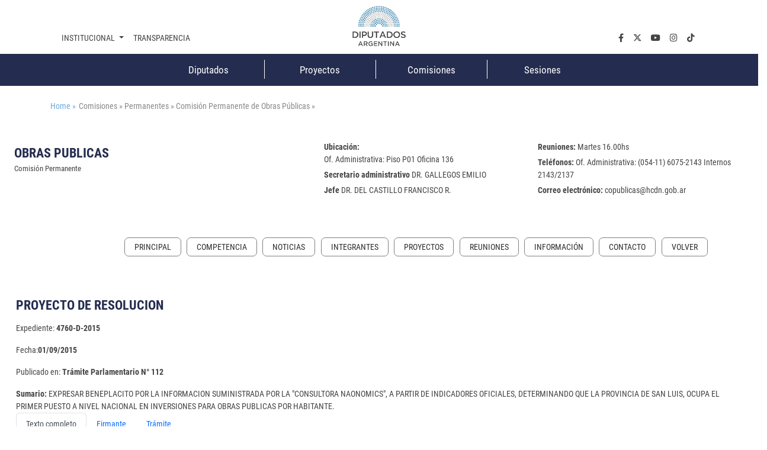

--- FILE ---
content_type: text/html;charset=UTF-8
request_url: https://www.hcdn.gob.ar/comisiones/permanentes/copublicas/proyecto.html?exp=4760-D-2015
body_size: 33250
content:
<!DOCTYPE html>
    <html lang="es">
		


















    
    
    
    
    
<head>
		   










	

	<meta charset="UTF-8">	
	<meta name="description" content="" />			
	<meta name="keywords" content="Proyecto" />	
	<meta http-equiv="expires" content="0"/>
	<meta name="robots" content="index, follow" />
	<meta name="revisit-after" content="7 days" />
	<meta http-equiv="X-UA-Compatible" content="IE=edge">
	<meta name="viewport" content="width=device-width, initial-scale=1">
	
	 
        
        
            <title>Proyecto</title>
        
    

	<meta name="version" content="3.0">
    <!-- Se cambia la version va a forzar la recarga de la pagina ignorando la cache -->
    <script>
        (function() {
            const currentVersion = document.querySelector('meta[name="version"]').getAttribute('content');
            const storedVersion = localStorage.getItem('page_version');
 
            if (storedVersion !== currentVersion) {
                localStorage.setItem('page_version', currentVersion);
                location.reload(true); // Forzar la recarga desde el servidor
            }
        })();
    </script>
	<!-- Google tag (gtag.js) -->
	<script async src="https://www.googletagmanager.com/gtag/js?id=G-1Q0ZDMM4ZH"></script>
	<script>
	  window.dataLayer = window.dataLayer || [];
	  function gtag(){dataLayer.push(arguments);}
	  gtag('js', new Date());
	
	  gtag('config', 'G-1Q0ZDMM4ZH');
	</script>

	<!-- Google Tag Manager 
	<script>(function(w,d,s,l,i){w[l]=w[l]||[];w[l].push({'gtm.start':
														  new Date().getTime(),event:'gtm.js'});var f=d.getElementsByTagName(s)[0],
			j=d.createElement(s),dl=l!='dataLayer'?'&l='+l:'';j.async=true;j.src=
				'https://www.googletagmanager.com/gtm.js?id='+i+dl;f.parentNode.insertBefore(j,f);
								})(window,document,'script','dataLayer','GTM-NW7PCRN5');</script>
	End Google Tag Manager -->
	
	<link rel="apple-touch-icon" sizes="180x180"  href="/export/system/modules/ar.gob.hcdn.base/resources/img/apple-touch-icon.png">
	<link rel="icon" type="image/png" sizes="32x32" href="/export/system/modules/ar.gob.hcdn.base/resources/img/favicon-32x32.png" >
	<link rel="icon" type="image/png" sizes="16x16"  href="/export/system/modules/ar.gob.hcdn.base/resources/img/favicon-16x16.png" >
	<link rel="icon" type="image/png" sizes="16x16"  href="/system/modules/ar.gob.hcdn.base/resources/img/favicon.ico" >
	
	
	<link href='/export/system/modules/ar.gob.hcdn.base/resources/vendor/css/roboto.min.css' rel='stylesheet' type='text/css'>	

	<link href="/export/system/modules/ar.gob.hcdn.base/resources/vendor/css/bootstrap.min.css" rel="stylesheet">
	<link href="/export/system/modules/ar.gob.hcdn.base/resources/vendor/fontawesome6/css/fontawesome.css" rel="stylesheet">
	<link href="/export/system/modules/ar.gob.hcdn.base/resources/vendor/fontawesome6/css/brands.css" rel="stylesheet">
	<link href="/export/system/modules/ar.gob.hcdn.base/resources/vendor/fontawesome6/css/solid.css" rel="stylesheet">
	<link href="/export/system/modules/ar.gob.hcdn.base/resources/vendor/slick/css/slick.css" rel="stylesheet">
	<link href="/export/system/modules/ar.gob.hcdn.base/resources/vendor/slick/css/slick-theme.css" rel="stylesheet">
	<link href="/export/system/modules/ar.gob.hcdn.base/resources/vendor/css/video-js.css" rel="stylesheet" />
	
	
<link rel="stylesheet" href="/export/system/modules/ar.gob.hcdn.grid/resources/css/sgGrid.css" type="text/css" />
<link rel="stylesheet" href="/export/system/modules/ar.gob.hcdn.base/resources/css/encabezado-subsitio.css" type="text/css" />
	
	
	<link href="/export/system/modules/ar.gob.hcdn.base/resources/css/comisiones.css" rel="stylesheet"> 
	<link href="/export/system/modules/ar.gob.hcdn.base/resources/css/var.css" rel="stylesheet">
	<link href="/export/system/modules/ar.gob.hcdn.base/resources/css/body.css" rel="stylesheet">
	<link href="/export/system/modules/ar.gob.hcdn.base/resources/css/header.css" rel="stylesheet">
    <link href="/export/system/modules/ar.gob.hcdn.base/resources/css/nav-tpl.css" rel="stylesheet">
	<link href="/export/system/modules/ar.gob.hcdn.base/resources/css/footer.css" rel="stylesheet">
	<link href="/export/system/modules/ar.gob.hcdn.base/resources/css/nav-left.css" rel="stylesheet">
	<link href="/export/system/modules/ar.gob.hcdn.base/resources/css/buttons.css" rel="stylesheet">
	<link href="/export/system/modules/ar.gob.hcdn.base/resources/css/tables.css" rel="stylesheet">
	<link href="/export/system/modules/ar.gob.hcdn.base/resources/css/paginador.css" rel="stylesheet">
	<!--<script src="/export/system/modules/ar.gob.hcdn.base/resources/vendor/js/jquery-3.2.1.min.js"></script>-->
	
	<script src="/export/system/modules/ar.gob.hcdn.base/resources/vendor/js/jquery-3.7.1.min.js"></script>

	
	
	
	
	
	 <!-- Videojs -->
	<script src="/export/system/modules/ar.gob.hcdn.base/resources/vendor/js/vjs/ie8/videojs-ie8.min.js"></script>
	<script src="/export/system/modules/ar.gob.hcdn.base/resources/vendor/js/vjs/video.min.js"></script>
	<script src="/export/system/modules/ar.gob.hcdn.base/resources/vendor/js/vjs/lang/es.js"></script>
	  <!-- Videojs: Flash fallback -->
	<script src="/export/system/modules/ar.gob.hcdn.base/resources/vendor/js/vjs/plugins/videojs-flash.min.js"></script>
	  <!-- Videojs: Hls -->
	<script src="/export/system/modules/ar.gob.hcdn.base/resources/vendor/js/vjs/plugins/videojs-hls.min.js"></script>
	  <!-- Videojs: Dash -->
	<script src="/export/system/modules/ar.gob.hcdn.base/resources/vendor/js/vjs/plugins/dash.all.min.js"></script>
	<script src="/export/system/modules/ar.gob.hcdn.base/resources/vendor/js/vjs/plugins/videojs-dash.min.js"></script>
	
	<script src="/system/modules/ar.gob.hcdn.base/resources/js/hcdn.js"></script>
	
	
</head>

		<body>

				<!-- Google Tag Manager (noscript) 
				<noscript><iframe src="https://www.googletagmanager.com/ns.html?id=GTM-NW7PCRN5"
								  height="0" width="0" style="display:none;visibility:hidden"></iframe></noscript>
				 End Google Tag Manager (noscript) -->	
			
				<div  class="header-hcdn">
	<header>
		<div class="row">
			 <div class="col text-center">
				<a href="/index.html">
					<img class="logoHCDN" src="/export/system/modules/ar.gob.hcdn.base/resources/img/logo-hcdn-vertical.jpg" alt="Honorable Cámara  de Diputados 				de la Nación Argentina">					  
				</a>
			</div>
		</div>					      
	</header>	

	<nav class="navbar navbar-expand-lg nav-top"  id="navTop">
		<div class="wrapper-nav-top">
			<button class="navbar-toggler" type="button" data-bs-toggle="collapse" data-bs-target="#navbarSupportedContent" aria-controls="navbarSupportedContent" aria-			expanded="false" aria-label="Toggle navigation">
				<span class="navbar-toggler-icon"></span>
			</button>
			<div class="collapse navbar-collapse" id="navbarSupportedContent">
				<ul class="navbar-nav me-auto mb-2 mb-lg-0" id="nav1">
					<li class="nav-item dropdown">
						<a class="nav-link dropdown-toggle" data-bs-auto-close="outside" href="#" role="button" data-bs-toggle="dropdown" aria-expanded="false">
							Institucional
						</a>
						<ul class="dropdown-menu" id="subnav1">
							<li><a class="dropdown-item" href="/institucional/autoridades/index.html">Autoridades</a></li>
							<li><a class="dropdown-item" href="/institucional/presentacion.html">La cámara</a></li>
							<li><a class="dropdown-item" href="https://www.congreso.gob.ar/constitucionNacional.php" target="_blank">Constitución Nacional</a></li>
							<li><a class="dropdown-item" href="https://www.congreso.gob.ar/constitucionesProvinciales.php"  target="_blank">Constituciones Provinciales</a></li>
							<li><a class="dropdown-item" href="/diplomacia_parlamentaria/index.html">Diplomacia Parlamentaria</a></li>
							<li><a class="dropdown-item" href="/institucional/cuidadoPatrimonio/index.html">Cuidado del Patrimonio</a></li>
							<li><a class="dropdown-item" href="/prensa/index.html">Prensa</a></li>

						</ul>
					</li>
					<li class="nav-item"><a class="nav-link" aria-current="page" href="/institucional/transparencia/index.html">Transparencia</a></li>
					








		 <li class="nav-item li-parl col-2">
          <a class="nav-link" href="/diputados/">Diputados</a>
        </li>
		<li class="nav-item li-parl col-2">
          <a class="nav-link" href="/proyectos/">Proyectos</a>
        </li>
		<li class="nav-item li-parl col-2">
          <a class="nav-link" href="/comisiones/">Comisiones</a>
        </li>
		<li class="nav-item li-parl col-2">
          <a class="nav-link" href="/sesiones/">Sesiones</a>
        </li>

</ul>

				 <ul class="navbar-nav" id="nav2">
				<li class="nav-item"><a class="nav-link" aria-current="page" aria-label="facebook.com" href="https://www.facebook.com/Diputados.Argentina" target="_blank"><i class="fa-brands fa-facebook-f"></i></a></li>
				<li class="nav-item"><a class="nav-link" aria-current="page" aria-label="twiter.com" href="https://twitter.com/DiputadosAR" target="_blank"><i class="fa-brands fa-x-twitter"></i></a></li>
				<li class="nav-item"><a class="nav-link" aria-current="page" aria-label="youtube.com" href="https://www.youtube.com/channel/UC5KfW9_wv4tqbIPgY8tMG-w/featured" target="_blank"><i class="fa-brands fa-youtube"></i></a></li>
				<li class="nav-item"><a class="nav-link" aria-current="page" aria-label="instagram.com" href="https://www.instagram.com/diputados.argentina" target="_blank"><i class="fa-brands fa-instagram"></i></a></li>
				<li class="nav-item"><a class="nav-link" aria-current="page" aria-label="tiktok.com" href="https://www.tiktok.com/@diputadosargentina" target="_blank"><i class="fa-brands fa-tiktok"></i></a></li> 
				
				<!--
				<li class="nav-item dropdown buscador">
					<a class="nav-link dropdown-toggle" data-bs-auto-close="outside" href="#" role="button" data-bs-toggle="dropdown" aria-expanded="false">
						Buscador
				  	</a>
				  	<ul class="dropdown-menu">
						<li>
							<form  method="post" class="d-flex" role="search">
								<div class="input-group busquedaPortada">
								  <input class="form-control me-2"  aria-label="Buscar" title="buscador" type="text" placeholder="Buscar..." name="query">
								  <span>
								        <button type="submit"  action="/results.html"> <i class="fa-solid fa-magnifying-glass"></i></button>
								  </span>
								</div>
								
								<input type="hidden" name="index" value="Buscador - Todo el Sitio">
							</form>
						</li>
					</ul>
				</li>
				-->
			</ul>

</div>
		</div>
	</nav>
</div>

<script>
	window.addEventListener('scroll', function() {
		let navbar = document.querySelector('.header-hcdn');
		let scrollPosition = window.scrollY || window.pageYOffset;

		if (scrollPosition > 50) {
			navbar.classList.add('fixed');
		} else {
			navbar.classList.remove('fixed');
		}
	});
</script>











<nav class="navbar d-none d-md-block " id="navParlamentaria">
      <ul class="nav container-xl justify-content-center">
       	








		 <li class="nav-item li-parl col-2">
          <a class="nav-link" href="/diputados/">Diputados</a>
        </li>
		<li class="nav-item li-parl col-2">
          <a class="nav-link" href="/proyectos/">Proyectos</a>
        </li>
		<li class="nav-item li-parl col-2">
          <a class="nav-link" href="/comisiones/">Comisiones</a>
        </li>
		<li class="nav-item li-parl col-2">
          <a class="nav-link" href="/sesiones/">Sesiones</a>
        </li>


      </ul>
</nav>


<main class="container-fluid
				
				
				">
				<section class="container-xl mt-4 breadcrumb">
						<a href="/index.html" style="margin-right: 5px;">Home » </a>
						Comisiones  » 

							Permanentes  » 

							Comisión Permanente de Obras Públicas  » 

							</section>
					<section>
								<div  id="contenedorEncabezado" class="grid_container" ><div class="sgsection-main_container complex visibilidad-always anchoCompleto" id="sgsection-8b4e0454-3dfd-11ee-9638-005056894ace" data-cssid="sgsection-8b4e0454-3dfd-11ee-9638-005056894ace" >

                <div class="sgsection-main_wrapper" id="sgsection-8b4e0454-3dfd-11ee-9638-005056894ace">

                <div class="sgsection-columna col_xxs-12  visibilidadColumna-always"  data-cssid="sgsection-8b4e0454-3dfd-11ee-9638-005056894ace-sgsectioncolumn_n1">

                        <div class="cms_container-section" ><div class="sgrow-main_container visibilidadFila-always" id="sgrow_n90b9cd02-3dfd-11ee-9638-005056894ace" data-cssid="sgrow_n90b9cd02-3dfd-11ee-9638-005056894ace" >

                <div class="sgrow-wrapper">

                <div class="sgrow-columna col_xxs-12  visibilidadColumnaFila-always"  data-cssid="90b9cd02-3dfd-11ee-9638-005056894ace-sgrowcolumn_n1" data-recursos-tipo="comisiones-configuracion, comisiones-enlaces, listado,declaracion, comisiones-citacion, hcdncontent">

                        <div class="cms_container-row" ><section>

<div class="h-cd-dst">

<div class="row encabezadoSubsitio align-items-center">
											<div class=" col-12 col-sm-4 title">
												<h1>OBRAS PUBLICAS</h1>
												<small>Comisión Permanente</small>
											</div>
											<div class=" col-12 offset-sm-1 col-sm-7 datos">
								<p><strong><label>Ubicaci&oacute;n:</label></strong> 
													<br>Of. Administrativa:  Piso P01  Oficina 136 </p>
									<p><strong>Secretario administrativo</strong> DR. GALLEGOS EMILIO</p>
<p><strong>Jefe</strong> DR. DEL CASTILLO FRANCISCO R.</p>
<p><strong><label>Reuniones:</label></strong>
												Martes 16.00hs</p> 
												<p><strong><label>Tel&eacute;fonos:</label></strong>
													Of. Administrativa: (054-11) 6075-2143 Internos 2143/2137</p>
												<p><strong><label>Correo electr&oacute;nico:</label></strong>
													copublicas@hcdn.gob.ar</p> 


											</div>
										</div>

								</div>

</section>

</div><input type="hidden" 
                               data-cssid="90b9cd02-3dfd-11ee-9638-005056894ace-sgrowcolumn_n1" />

                        </div>
                    <input type="hidden"  data-cssid="sgrow_n90b9cd02-3dfd-11ee-9638-005056894ace" />
                </div>

                







    
    
    

    <div class="cms_container-ambito">
        
        
    </div>
</div>

                </div><input type="hidden" 
                               data-cssid="sgsection-8b4e0454-3dfd-11ee-9638-005056894ace-sgsectioncolumn_n1" />

                        







    
    
    

    <div class="cms_container-ambito">
        
        
    </div>
</div>
                    <input type="hidden" 
                       data-cssid="sgsection-8b4e0454-3dfd-11ee-9638-005056894ace"  />

                </div>

                







    
    
    

    <div class="cms_container-ambito">
        
        
    </div>
</div>
            </div></section>
						<section class="container-xl" id="nav_left">
						<div class="nav">
									<div class="nav-item">
										
										<ul class="SagaMenu-listado nivel-1 " data-nivel="1" data-bloque-numero="4" style="">
												<li class='SagaMenu-li nav-side-level-0   list-group-item 
															  
															   ' data-nivel="1" data-bloque-numero="1">
														<a href="/comisiones/permanentes/copublicas/index.html" class="SagaMenu-enlace" data-nivel="1">Principal</a>
													</li>
												<li class='SagaMenu-li nav-side-level-0   list-group-item 
															  
															   ' data-nivel="1" data-bloque-numero="1">
														<a href="/comisiones/permanentes/copublicas/competencia.html" class="SagaMenu-enlace" data-nivel="1">Competencia</a>
													</li>
												<li class='SagaMenu-li nav-side-level-0   list-group-item 
															  
															   ' data-nivel="1" data-bloque-numero="1">
														<a href="/comisiones/permanentes/copublicas/noticias.html" class="SagaMenu-enlace" data-nivel="1">Noticias</a>
													</li>
												<li class='SagaMenu-li nav-side-level-0   list-group-item 
															  
															   ' data-nivel="1" data-bloque-numero="1">
														<a href="/comisiones/permanentes/copublicas/integrantes.html" class="SagaMenu-enlace" data-nivel="1">Integrantes</a>
													</li>
												<li class='SagaMenu-li nav-side-level-0   list-group-item 
															  
															   ' data-nivel="1" data-bloque-numero="1">
														<a href="/comisiones/permanentes/copublicas/listado-proyectos.html" class="SagaMenu-enlace" data-nivel="1">Proyectos</a>
													</li>
												<li class='SagaMenu-li nav-side-level-0   list-group-item 
															  
															   ' data-nivel="1" data-bloque-numero="1">
														<a href="/comisiones/permanentes/copublicas/reuniones/" class="SagaMenu-enlace" data-nivel="1">Reuniones</a>
													</li>
												<li class='SagaMenu-li nav-side-level-0   list-group-item 
															  
															   ' data-nivel="1" data-bloque-numero="1">
														<a href="/comisiones/permanentes/copublicas/informacion.html" class="SagaMenu-enlace" data-nivel="1">Información</a>
													</li>
												<li class='SagaMenu-li nav-side-level-0   list-group-item 
															  
															   ' data-nivel="1" data-bloque-numero="1">
														<a href="/comisiones/permanentes/copublicas/contacto.html" class="SagaMenu-enlace" data-nivel="1">Contacto</a>
													</li>
												</ul>
									</div>
									
									</div>
								<a class="nav-link" onclick="window.history.back();" href="#"></a>
							</section>
					<section id="main"class="container-xl">
</section>
						<div  id="contenedorPpal" class="grid_container" ><div class="sgsection-main_container complex visibilidad-always anchoCompleto" id="sgsection-f3c2e67d-3728-11ee-9638-005056894ace" data-cssid="sgsection-f3c2e67d-3728-11ee-9638-005056894ace" >

                <div class="sgsection-main_wrapper" id="sgsection-f3c2e67d-3728-11ee-9638-005056894ace">

                <div class="sgsection-columna col_xxs-12  visibilidadColumna-always"  data-cssid="sgsection-f3c2e67d-3728-11ee-9638-005056894ace-sgsectioncolumn_n1">

                        <div class="cms_container-section" ><div class="sgrow-main_container visibilidadFila-always" id="sgrow_n1716a21d-3729-11ee-9638-005056894ace" data-cssid="sgrow_n1716a21d-3729-11ee-9638-005056894ace" >

                <div class="sgrow-wrapper">

                <div class="sgrow-columna col_xxs-12  visibilidadColumnaFila-always"  data-cssid="1716a21d-3729-11ee-9638-005056894ace-sgrowcolumn_n1" data-recursos-tipo="comisiones-configuracion, comisiones-enlaces, listado,declaracion, comisiones-citacion, hcdncontent">

                        <div class="cms_container-row" ><section class="detalleProyecto_wrapper">


<noscript><p> Usted tiene javascript desactivado por lo que es posible que no pueda usar en su totalidad esta pagina</p></noscript>


	<div class="proyectoDetalle">
		<h1> PROYECTO DE RESOLUCION</h1>
		<div class="datos">
			<p>Expediente: <strong>4760-D-2015</strong></p>
			<p>Fecha:<strong>01/09/2015</strong></p>
			<p>Publicado en: <strong>Trámite Parlamentario N° 112</strong></p>
			</div>
		
		<div class="sumario"><strong>Sumario: </strong>EXPRESAR BENEPLACITO POR LA INFORMACION SUMINISTRADA POR LA "CONSULTORA NAONOMICS", A PARTIR DE INDICADORES OFICIALES, DETERMINANDO QUE LA PROVINCIA DE SAN LUIS, OCUPA EL PRIMER PUESTO A NIVEL NACIONAL EN INVERSIONES PARA OBRAS PUBLICAS POR HABITANTE.</div>
		

		
	</div>

	<div class="titTramite">
		</div>

	<div class="tabsProyectos">
		<ul class="nav nav-tabs"id="myTab"role="tablist">
			<li class="nav-item"role="presentation">
				<button class="nav-link active"id="proyectosTexto-tab" data-bs-toggle="tab" data-bs-target="#proyectosTexto" type="button" role="tab" aria-controls="proyectosTexto" aria-selected="true">Texto completo</button>
			</li>
			<li class="nav-item"role="presentation">
				<button class="nav-link" id="firmanteProyecto-tab"data-bs-toggle="tab"data-bs-target="#firmanteProyecto-pane"type="button"role="tab"aria-controls="firmanteProyecto-pane"aria-selected="true">Firmante</button>
			</li>
			<li class="nav-item"role="presentation">
				<button class="nav-link" id="tramiteProyecto-tab" data-bs-toggle="tab"data-bs-target="#tramiteProyecto-pane"type="button"role="tab"aria-controls="tramiteProyecto-pane"aria-selected="false">Trámite</button>
			</li>
		</ul>
		
		<div class="tab-content"id="myTabContent">
			<div class='tab-pane fade show active'id="proyectosTexto"role="tabpanel"aria-labelledby="proyectosTexto-tab"tabindex="0">
				<div>
					











<html>
  <head><title>Proyecto</title></head>
  <body>    
  
	      <br/>
	        
	        <div style="text-align:left;margin-left:0">
	        Expresar su beneplácito ante la 
información suministrada por la Consultora Naonomics, por la cual a partir de 
indicadores oficiales, determino que la Provincia de San Luis ocupa el primer 
puesto a nivel nacional en inversiones para obras públicas por habitante. 
</div>
	          
      
  </body>
</html> 

<br/>
					<p class="text-center">FUNDAMENTOS</p>

					











<html>
  <head><title>Proyecto</title></head>
  <body>    
  <div text-align:left>Señor presidente:</div>
<br/>

	      <br/>
	        
	        <div style="text-align:left;margin-left:0">
	        Según indicó un informe realizado por 
la consultora Noanomics sobre la base de datos oficiales determino que en el 
periodo 2014 la provincia de San Luis gasto en obra públicas   $5726 pesos  per 
cápita, siendo la que más fondos destino a nivel nacional. Mientras que la provincia 
de Buenos Aires destino 23 veces menos fondos en comparación, siendo  de $245 
pesos per cápita
</div>
	        
	        <div style="text-align:left;margin-left:0">
	         Los datos corresponden al ejercicio 
fiscal de 2014 y están elaborados sobre la base de información de la Dirección 
Nacional de Coordinación Fiscal con las provincias, del Ministerio de Economía, y 
de datos de las administraciones provinciales.
</div>
	        
	        <div style="text-align:left;margin-left:0">
	        El relevamiento indica que, después 
de Buenos Aires, la segunda provincia con menos inversión en obras por persona 
es Mendoza, con apenas $590, mientras que, en el otro extremo, la segunda que 
más gasta es La Pampa, con $5392 anuales.
</div>
	        
	        <div style="text-align:left;margin-left:0">
	        En la ciudad de Buenos Aires, solo el 
17% del total de erogaciones corresponde a lo que se denomina gastos de capital, 
es decir, obras públicas, apenas 4 puntos por encima del promedio nacional. En 
promedio, entre 2008 y 2014, el Gobierno de la provincia de Buenos Aires destinó 
solo el 5% de su presupuesto al rubro de obra pública. Las provincias, en 
conjunto, destinaron solo 13% de 
</div>
	        
	        <div style="text-align:left;margin-left:0">
	        Su presupuesto para gastos de capital 
durante el período. El distrito que más gastó en términos relativos también fue San 
Luis, con el 47 por ciento.
</div>
	        
	        <div style="text-align:left;margin-left:0">
	        Asimismo, el estudio señala que la 
provincia de Buenos Aires es la que más deuda tiene en función de sus ingresos 
totales, de un grupo de 16 distritos, mientas que la que menos tiene es Santiago 
del Estero.
</div>
	        
	        <div style="text-align:left;margin-left:0">
	        Fuente: Agencia Noticias San Luis 1-
9-2015
</div>
	        
	        <div style="text-align:left;margin-left:0">
	        Por todo lo expuesto, invito a mis 
pares que me acompañen en la aprobación del presente proyecto.
</div>
	          
      
  </body>
</html> 













<html>
  <head><title>Proyecto</title></head>
  <body>    
  
	      <br/>
	          
      
  </body>
</html> 

</div>
			</div>
			<div class="tab-pane fade"id="firmanteProyecto-pane"role="tabpanel"aria-labelledby="firmanteProyecto-tab"tabindex="0">
				<div>
				<div class="titTramite">Firmantes</div>
					<table class="table-responsive table table-striped table-hover table-bordered">
						
						<thead>
							<tr>
								<th>Firmante</th>
								<th>Distrito</th>
								<th>Bloque</th>
							</tr>
						</thead>
						<tbody>
							<tr>
								<td>BIANCHI, IVANA MARIA</td>
								<td>SAN LUIS</td>
								<td>COMPROMISO FEDERAL</td>
							</tr>
							</tbody>
					</table>
				</div>
			</div>

		<div class="tab-pane fade"id="tramiteProyecto-pane"role="tabpanel"aria-labelledby="tramiteProyecto-tab"tabindex="0">
			<div>
				<div class="titTramite">Giro a comisiones en Diputados</div>
					<table class="table-responsive table table-striped table-hover table-bordered">
						<thead>
							<tr>
								<th>Comisión</th>
							</tr>
						</thead>
						<tbody>
							<tr>
								<td>
									OBRAS PUBLICAS
  <strong>(Primera Competencia)</strong>
</td>
							</tr>
							</tbody>
					</table>

				  </div>

</div>

</div>


</section>

<script>
document.querySelectorAll('.nav-link').forEach(linkItem=>{
        linkItem.addEventListener('click',_=>{
        window.scrollTo(0,0)
        })
        })

</script>


</div><input type="hidden" 
                               data-cssid="1716a21d-3729-11ee-9638-005056894ace-sgrowcolumn_n1" />

                        </div>
                    <input type="hidden"  data-cssid="sgrow_n1716a21d-3729-11ee-9638-005056894ace" />
                </div>

                







    
    
    

    <div class="cms_container-ambito">
        
        
    </div>
</div>

                </div><input type="hidden" 
                               data-cssid="sgsection-f3c2e67d-3728-11ee-9638-005056894ace-sgsectioncolumn_n1" />

                        







    
    
    

    <div class="cms_container-ambito">
        
        
    </div>
</div>
                    <input type="hidden" 
                       data-cssid="sgsection-f3c2e67d-3728-11ee-9638-005056894ace"  />

                </div>

                







    
    
    

    <div class="cms_container-ambito">
        
        
    </div>
</div>
            </div>
<script src="/export/system/modules/ar.gob.hcdn.base/resources/js/frontend.js"></script>
<script src="/export/system/modules/ar.gob.hcdn.grid/resources/js/grid.js"></script><script>
							$(document).ready(function () {
								$('#pagina').formacionSAGA();
							});
						</script>
					</section>
				</main>
				
				
			





<footer>
	
	

	<div class="wrapper-footer container-xl">
		<div class="row">
			<div class="col-12 col-lg-3 col-redes">
				<div class="titfooter"><a>SEGUINOS EN</a></div>
				<nav class="navbar navbar-expand-lg">
					<ul class="navbar-nav" id="nav2">
				<li class="nav-item"><a class="nav-link" aria-current="page" aria-label="facebook.com" href="https://www.facebook.com/Diputados.Argentina" target="_blank"><i class="fa-brands fa-facebook-f"></i></a></li>
				<li class="nav-item"><a class="nav-link" aria-current="page" aria-label="twiter.com" href="https://twitter.com/DiputadosAR" target="_blank"><i class="fa-brands fa-x-twitter"></i></a></li>
				<li class="nav-item"><a class="nav-link" aria-current="page" aria-label="youtube.com" href="https://www.youtube.com/channel/UC5KfW9_wv4tqbIPgY8tMG-w/featured" target="_blank"><i class="fa-brands fa-youtube"></i></a></li>
				<li class="nav-item"><a class="nav-link" aria-current="page" aria-label="instagram.com" href="https://www.instagram.com/diputados.argentina" target="_blank"><i class="fa-brands fa-instagram"></i></a></li>
				<li class="nav-item"><a class="nav-link" aria-current="page" aria-label="tiktok.com" href="https://www.tiktok.com/@diputadosargentina" target="_blank"><i class="fa-brands fa-tiktok"></i></a></li> 
				
				<!--
				<li class="nav-item dropdown buscador">
					<a class="nav-link dropdown-toggle" data-bs-auto-close="outside" href="#" role="button" data-bs-toggle="dropdown" aria-expanded="false">
						Buscador
				  	</a>
				  	<ul class="dropdown-menu">
						<li>
							<form  method="post" class="d-flex" role="search">
								<div class="input-group busquedaPortada">
								  <input class="form-control me-2"  aria-label="Buscar" title="buscador" type="text" placeholder="Buscar..." name="query">
								  <span>
								        <button type="submit"  action="/results.html"> <i class="fa-solid fa-magnifying-glass"></i></button>
								  </span>
								</div>
								
								<input type="hidden" name="index" value="Buscador - Todo el Sitio">
							</form>
						</li>
					</ul>
				</li>
				-->
			</ul>

	
				</nav>
			</div>
			
			<div class="d-none d-md-block col-md-12 col-lg-9">
				<div class="row">
						<div class="col-4">
							<ul>
							<ul>
							<li class="nav-item dropdown"><a id="navbarDropdown" class="nav-link dropdown-toggle" title="Institucional" role="button" data-bs-toggle="dropdown" aria-expanded="false"> Institucional </a>
							<ul class="dropdown-menu" aria-labelledby="navbarDropdown">
							<li><a class="dropdown-item" title="La Cámara" href="/institucional/autoridades/index.html">Autoridades</a></li>
							<li><a class="dropdown-item" title="La Cámara" href="/institucional/reglamento/presentacion.html">La Cámara</a></li>
							<li><a class="dropdown-item" title="congreso" href="https://www.congreso.gob.ar/constitucionNacional.php" target="_blank" rel="noopener">Constitución Nacional</a></li>
							<li><a class="dropdown-item" title="congreso" href="https://www.congreso.gob.ar/constitucionesProvinciales.php" target="_blank" rel="noopener">Constituciones Provinciales</a></li>
							<li><a class="dropdown-item" title="diplomacia parlamentaria" href="/diplomacia_parlamentaria/index.html">Diplomacia Parlamentaria</a></li>
							<li><a class="dropdown-item" href="/institucional/cuidadoPatrimonio/index.html">Cuidado del Patrimonio</a></li>
							<li><a class="dropdown-item" title="prensa" href="/prensa/index.html">Prensa</a></li>
							</ul>
							</li>
							<li class="nav-item dropdown"><a id="navbarDropdown" class="nav-link " href="/institucional/transparencia/"> Transparencia</a></li>
							
							
							<li class="nav-item dropdown"><a id="navbarDropdown" class="nav-link link-interno" href="https://www2.hcdn.gob.ar/secparl/dmuseo/archivo-Parlamentario/principal.html">Archivo Parlamentario</a></li>
							
							</ul>
							</ul>
							</div>
							<div class="col-4" style="display: grid; justify-content: center;">
							<ul>
							<li class="nav-item dropdown"><a id="navbarDropdown" class="nav-link " href="/diputados/"> Diputados </a></li>
							<li class="nav-item dropdown"><a id="navbarDropdown" class="nav-link" href="/proyectos/"> Proyectos </a></li>
							<li class="nav-item dropdown"><a id="navbarDropdown" class="nav-link" href="/comisiones/"> Comisiones </a></li>
							<li class="nav-item dropdown"><a id="navbarDropdown" class="nav-link" href="/sesiones/"> Sesiones </a></li>
							</ul>
							</div>
							<div class="col-4" style="display: grid; justify-content: end;">
							<ul>
							<li class="nav-item dropdown"><a class="nav-link" href="/prensa/">Últimas Noticias</a></li>
							<li class="nav-item dropdown"><a class="nav-link" href="/comisiones/agenda/">Agenda Parlamentaria</a></li>
							<li class="nav-item dropdown"><a id="navbarDropdown" class="nav-link dropdown-toggle" role="button" href="#" data-bs-toggle="dropdown" aria-expanded="false"> Sitios de Interés </a>
							<ul class="dropdown-menu" aria-labelledby="navbarDropdown">
							<li><a class="dropdown-item" href="https://dtv.hcdn.gob.ar/">Diputados TV</a></li>
							<li><a class="dropdown-item" href="https://www.congreso.gob.ar/">Congreso de la Nación</a></li>
							<li><a class="dropdown-item" href="http://icn.gob.ar/">Imprenta del Congreso</a></li>
							<li><a class="dropdown-item" href="http://www.bcnbib.gov.ar/">Biblioteca del Congreso</a></li>
							<li><a class="dropdown-item" href="http://www.senado.gov.ar/">Senado</a></li>
							<li><a class="dropdown-item" href="http://delmolino.gob.ar/">Edificio del Molino</a></li>
							<li><a class="dropdown-item" href="https://www.opc.gob.ar">Oficina de Presupuesto del Congreso</a></li>
							</ul>
							</li>
							<li class="nav-item dropdown"><a class="nav-link " href="/contacto.html">Contacto</a></li>
							</ul>
							</div>

					</div>
			</div>
		</div>
		<div class="row">
			<div class="col-12  mt-4">
				
                	
					
						
					
            	
            	
				<img class=" logoPie d-block mx-auto " src="/export/system/modules/ar.gob.hcdn.base/resources/img/logo-hcdn-blanco.svg" alt="Logo de la Honorable Cámara de Diputados de la Nacion Argentina"/>
			</div>
			<div class="col-12 mt-4">
				<p class="text-center"><strong>Honorable Cámara de Diputados de la Nación Argentina</strong> | Congreso de la Nación Argentina <br/> 
				Av. Rivadavia 1864 - Ciudad Autónoma de Bs. As. (C.P.C1033AAV) | + 54 11 6075-0000 <br/>
				Nota: La información contenida en este sitio es de dominio público y puede ser utilizada libremente. Se solicita citar la fuente.</p> 
			</div>
		</div>
	</div>
</footer>


<script src="/export/system/modules/ar.gob.hcdn.base/resources/vendor/js/bootstrap.bundle.min.js"  ></script>
			<script src="/export/system/modules/ar.gob.hcdn.base/resources/vendor/js/video.min.js"></script>
			<script src="/export/system/modules/ar.gob.hcdn.base/resources/vendor/slick/js/slick.min.js"></script>
		</body>
    </html>


--- FILE ---
content_type: text/css
request_url: https://www.hcdn.gob.ar/export/system/modules/ar.gob.hcdn.base/resources/css/tables.css
body_size: 2062
content:
table thead tr th, table thead  {
    background:var(--bg-tables-th);
    color: var(--color-secundario);
    font-weight: normal;
    font-size:var(--font-size-body);
}
table tr{
	border-bottom-width: 2px;
	border-color: #ffffff;
}
table th, table td {
    vertical-align: middle!important;
	font-size:0.81rem;
	padding: 0.8rem;
	border:0;
}
table tr td{
	background-color: #f6f6f6!important;
	border-bottom:1px solid #fff!important;
}

table tr.column-hover td {
	background-color: #cedfed!important;
}
table td a {
	color: var(--color-primario);
	text-decoration:none;
}
table td a:hover {
	color: var(--color-institucional);
	text-decoration:none;
	font-weight:bold;
}
table td a:hover {
	font-weight:bold;
}

table td h5 {
    font-size: 0.9rem;
	margin-top: 0.5rem;
}


table tr:last-child:last-child td:first-child {
    border-bottom-left-radius: 15px;
}
    
table tr:last-child td:last-child {
    border-bottom-right-radius: 15px;
}

table tr:last-child th:last-child {
	border-top-right-radius: 15px;
}

table tr:last-child th:first-child {
	border-top-left-radius: 15px;
}

.table>:not(caption)>*>* {
	border-bottom-width: 2px;
	border-color: #ffffff;
	padding: 0.8rem;
}

div#tablesorter_wrapper {
    grid-template-areas:
        "buscar registro"
        "tabla tabla"
		"info info"
		"paginador paginador";
    display: grid;
	gap:1rem;
}

div#tablesorter_filter {
    grid-area: buscar;
}
div#tablesorter_filter input {
	border: 1px solid #ccc;
    border-radius: 5px;
    padding: 0.3rem;
    color: #333;
}
div#tablesorter_length {
    grid-area: registro;
    align-self: end;
    text-align: end;
}
a.paginate_button {
    border: 1px solid #ddd;
    padding: 0.4rem 0.8rem;
    margin-left: 0.2rem;
}
table#tablesorter {
    grid-area: tabla;
}
div#tablesorter_paginate {
    text-align: right;
    margin-top: 1rem;
}
a.paginate_button.current {
    background: #666;
    color: #fff;
}
 div#tablesorter_length select {
    border: 1px solid #ccc;
    border-radius: 5px;
    padding: 0.3rem;
    color: #333;
}
div#tablesorter_info {
	grid-area:info;
    text-align: right;
    width: 100%;
    display: block;
    display: grid;
}

div#tablesorter_paginate {
    grid-area: paginador;
	cursor: pointer;
}

.DynarchCalendar-topCont table th, .DynarchCalendar-topCont table td {
	padding: 0;
}

.DynarchCalendar-topCont table tr td {
	background: #fff!important
}
